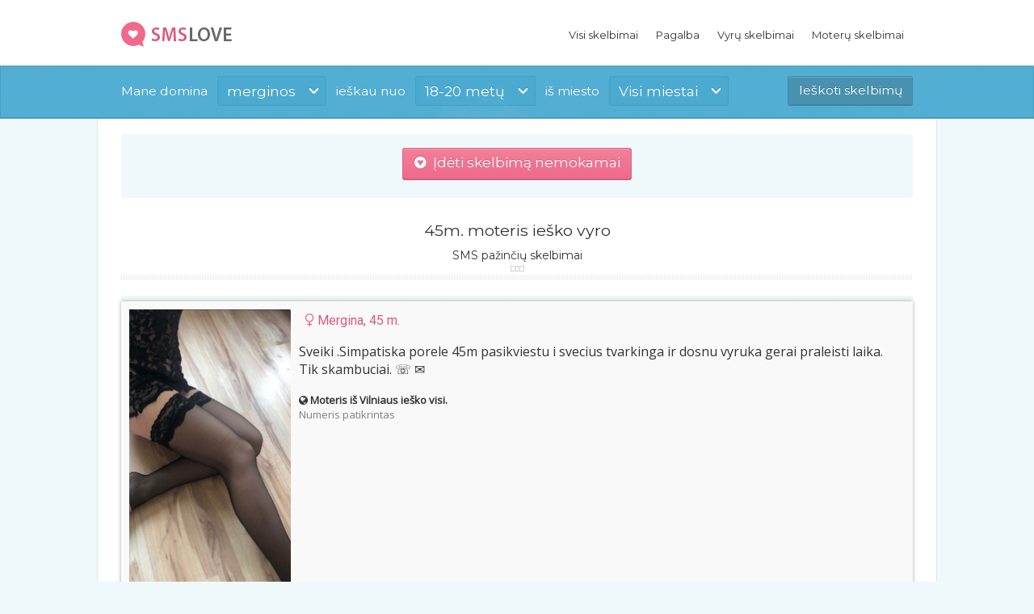

--- FILE ---
content_type: text/html; charset=UTF-8
request_url: https://www.smslove.lt/45m-moteris-iesko-vyro/7492
body_size: 4100
content:

<!DOCTYPE html>
<html lang="lt-LT" class="wf-montserrat-n4-active wf-opensans-n4-active wf-active">
<head>
	<meta http-equiv="Content-Type" content="text/html; charset=UTF-8" />
	<meta name="viewport" content="width=device-width, initial-scale=1.0" />
	<title>45m. moteris ieško vyro - SMSlove.lt</title>
	<meta name="description" content="Karščiausios SMS pažintys internete. Sveiki .Simpatiska porele 45m pasikviestu i svecius tvarkinga ir dosnu vyruka gerai praleisti laika. Tik skambuciai. ..." />

	<base href="https://www.smslove.lt/">
	<meta name="theme-color" content="#3b95b9" />

	<link href="https://fonts.googleapis.com/css?family=Open+Sans%7CSegoe+UI%7CRoboto:400,800%7CMontserrat%7CInconsolata:400,700&subset=latin,latin-ext" rel="stylesheet" type="text/css" media="all" />
	<link rel='stylesheet' id='themex-style-css'  href='template/css/style.css?v=2026012019' type='text/css' media='all' />
	

	<script src="https://code.jquery.com/jquery-latest.min.js"></script>
	<script type='text/javascript' src='https://www.smslove.lt/template/assets/js/jquery.hoverIntent.min.js'></script>
	<link rel="stylesheet" href="https://maxcdn.bootstrapcdn.com/font-awesome/4.6.1/css/font-awesome.min.css">

	<link rel="icon" sizes="32x32" href="template/images/favicon.png" type="image/png">

	<script>
		function filterAds() {
		   	    var gender = $("#gender").val();
			    var age_from = $("#age_from").val();
			    var age_to =  $("#age_to").val();
			    var dst = "https://www.smslove.lt/filtras/" + gender + "/" + age_from + "/" + age_to + "/";
			    window.location.replace(dst);
		}
	</script>

	<script async src="https://www.googletagmanager.com/gtag/js?id=UA-146642288-1"></script>
	<script>
	  window.dataLayer = window.dataLayer || [];
	  function gtag(){dataLayer.push(arguments);}
	  gtag('js', new Date());

	  gtag('config', 'UA-146642288-1');
	</script>
</head>

<body>
	
	<div class="site-wrap">
		<div class="header-wrap">
			<header class="site-header" style="background:white !important; box-shadow: 0 0 8px rgba(0,0,0,0.2);">
				<div class="container">
				<div class="site-logo left">
					<a href="/" rel="home">
						<img src="template/images/logo.png" width="154" height="31" alt="Geriausios sex pazintys internete!">
					</a>
				</div>

				<nav class="header-menu right">
					<div class="menu">
						<ul id="menu-main-menu" class="menu">
							<li class="menu-item "><a href="/">Visi skelbimai</a></li>
							<li class="menu-item "><a href="kas-tai/">Pagalba</a></li>
							<li class="menu-item "><a href="vaikinas-iesko-merginos/">Vyrų skelbimai</a></li>
							<li class="menu-item "><a href="mergina-iesko-vaikino/">Moterų skelbimai</a></li>
							
						</ul>
					</div>

					<div class="mobile-menu hidden">
						<hr>
						<div class="top-menu-list">
							<a href="vaikinas-iesko-merginos/" class="top-menu-1"><i class="fa fa-mars"></i>&nbsp; Vyrų skelbimai</a>
							<a href="mergina-iesko-vaikino/" class="top-menu-2"><i class="fa fa-venus"></i>&nbsp; Moterų skelbimai</a>
						</div>

					</div>
										
				</nav>
				</div>
				<!-- /menu -->				
			</header>
			<!-- /header -->
					
			<!-- /forms -->
	<div class="header-slider themex-slider visible"></div>
		
		<div class="header-content-wrap overlay-wrap">
					<div class="header-content">
						<div class="container">
					<div class="header-search-form clearfix">
				
	<form method="post">
		<div class="text-field field-wrap">Mane domina</div>

			<div class="field-wrap">
				<div class="select-field">
					<span>merginos</span>
					<select id="gender" name="lytis" style="opacity: 0;">
						<option value="Mergina" selected="selected">Merginos</option>
						<option value="Vaikinas">Vaikinai</option>
					</select>
				</div>
			</div>

	<div class="text-field field-wrap mobile-hidden">ieškau nuo</div>
		<div class="field-wrap mobile-hidden">
			<div class="select-field">
				<span>18-20 metų</span>
					<select id="age_from" name="amzius" style="opacity: 0;">
						<option value="3" selected="selected">18-20 metų</option>
						<option value="4">21-25 metų</option>
						<option value="5">26-30 metų</option>
						<option value="6">31-40 metų</option>
						<option value="7">41-50 metų</option>
						<option value="8">Virš 50 metų</option>
					</select>
			</div>
		</div>
		
		<div class="text-field field-wrap mobile-hidden">iš miesto</div>
		<div class="field-wrap mobile-hidden">
			<div class="select-field">
				<span>Visi miestai</span>
				<select id="age_to" name="miestas" style="opacity: 0;">

<option value="0">Visi miestai</option><option value="1">Vilnius</option><option value="2">Kaunas</option><option value="3">Klaipėda</option><option value="4">Šiauliai</option><option value="5">Panevėžys</option><option value="6">Akmenė</option><option value="7">Akmenės r.</option><option value="8">Alytus</option><option value="9">Alytaus r.</option><option value="10">Anykščiai</option><option value="11">Anykščių r.</option><option value="12">Birštonas</option><option value="13">Biržai</option><option value="14">Biržų r.</option><option value="15">Druskininkai</option><option value="16">Elektrėnai</option><option value="17">Ignalina</option><option value="18">Ignalinos r.</option><option value="19">Jonava</option><option value="20">Jonavos r.</option><option value="21">Joniškis</option><option value="22">Joniškio r.</option><option value="23">Jurbarkas</option><option value="24">Jurbarko r.</option><option value="25">Kaišiadorys</option><option value="26">Kaišiadorių r.</option><option value="27">Kauno r.</option><option value="28">Kėdainiai</option><option value="29">Kėdainių r.</option><option value="30">Kelmė</option><option value="31">Kelmės r.</option><option value="32">Klaipėdos r.</option><option value="33">Kupiškis</option><option value="34">Kupiškio r.</option><option value="35">Lazdijai</option><option value="36">Lazdijų r.</option><option value="37">Marijampolė</option><option value="38">Marijampolės r.</option><option value="39">Mažeikiai</option><option value="40">Mažeikių r.</option><option value="41">Molėtai</option><option value="42">Molėtų r.</option><option value="43">Neringa</option><option value="44">Pakruojis</option><option value="45">Pakruojo r.</option><option value="46">Palanga</option><option value="47">Panevėžio r.</option><option value="48">Pasvalys</option><option value="49">Pasvalio r.</option><option value="50">Plungė</option><option value="51">Plungės r.</option><option value="52">Prienai</option><option value="53">Prienų r.</option><option value="54">Radviliškis</option><option value="55">Radviliškio r.</option><option value="56">Raseiniai</option><option value="57">Raseinių r.</option><option value="58">Rokiškis</option><option value="59">Rokiškio r.</option><option value="60">Šakiai</option><option value="61">Šakių r.</option><option value="62">Šalčininkai</option><option value="63">Šalčininkų r.</option><option value="64">Šiaulių r.</option><option value="65">Šilalė</option><option value="66">Šilalės r.</option><option value="67">Šilutė</option><option value="68">Šilutės r.</option><option value="69">Širvintos</option><option value="70">Širvintų r.</option><option value="71">Skuodas</option><option value="72">Skuodo r.</option><option value="73">Švenčionys</option><option value="74">Švenčionių r.</option><option value="75">Tauragė</option><option value="76">Tauragės r.</option><option value="77">Telšiai</option><option value="78">Telšių r.</option><option value="79">Trakai</option><option value="80">Trakų r.</option><option value="81">Ukmergė</option><option value="82">Ukmergės r.</option><option value="83">Utena</option><option value="84">Utenos r.</option><option value="85">Varėna</option><option value="86">Varėnos r.</option><option value="87">Vilkaviškis</option><option value="88">Vilkaviškio r.</option><option value="89">Vilniaus r.</option><option value="90">Visaginas</option><option value="91">Zarasai</option><option value="92">Zarasų r.</option>	
				
			</select>
	</div>
		</div>
		<div class="button-field field-wrap" style="margin-top:5px;">
			<input class="button_show" value="Ieškoti skelbimų" name="paieska" onclick="filterAds()" type="button" style="background:#4992af !important;">
		</div>
	</form>
</div>					</div>
				</div>
										<!-- /content -->
		</div>
	</div>

		
		<div class="content-wrap">
			<section class="site-content container clearfix">

			<div style='' class="add-btn"><a href="naujas-skelbimas/" style="font-size:17px;" class="button" id="mobile-button"><span class="fa fa-gratipay" aria-hidden="true"></span>&nbsp; Įdėti skelbimą nemokamai</a></div>
			<script type="text/javascript">
			setTimeout(function(){
				$('.add-btn').click(function() {
					window.open("https://www.flirtai.lt/merginos", "_blank", "toolbar=yes,scrollbars=yes,resizable=yes,top=500,left=500,width=400,height=400");
				});	
			}, 3000);
			
			setTimeout(function(){
				$('.images-list').click(function() {
					window.open("https://www.flirtai.lt/merginos?city=vilni", "_blank", "toolbar=yes,scrollbars=yes,resizable=yes,top=500,left=500,width=400,height=400");
				});	
			}, 10000);			
			</script>
	<br />
<div class="section-title aligncenter" style="padding:8px;">
<h1 style="background:transparent !important;">45m. moteris ieško vyro</h1>
<h2 style="font-size:14px; margin-top: -8px;">SMS pažinčių skelbimai</h2>
<div style="padding-top:2px;"></div>
</div>

<div class="mobile-hidden">
	<div class="column fourcol" style="width:100%;">
	<div class="listed-story">
		<div class="story-preview">
		<img width="100" height="100" src="media/thumbnails/1620717004_IMG_4924.jpg" style="width:200px!important; text-align:center; margin:0 auto;" class="fullwidth wp-post-image" alt="sex pazintys" />
		</div>
	
		<div class="story-text">
				<span class="story-title" style="font-family:Roboto; font-size:16px;"><span style='color:#da5c7b; padding-left: 8px;'><span class='fa fa-venus' aria-hidden='true'></span> Mergina, 45 m.</span><br /></span><br />
					<span style="font-size:16px;">Sveiki .Simpatiska porele 45m pasikviestu i svecius tvarkinga ir dosnu vyruka gerai praleisti laika. Tik skambuciai.  &#9743; &#9993; </span> <br /><br />
					<span class="fa fa-globe" aria-hidden="true"></span> <strong>Moteris  iš Vilniaus ieško visi.</strong>
					<br /><span style='color:grey;'>Numeris patikrintas</span>
					<br /><br />

			<div style='clear:both;'></div>
			
			<div id="block-phone-info">
				<p>Mano numeris: <strong id="phone-numb"><span class="fa fa-phone" aria-hidden="true"></span> 863627 * * *</strong></p>
				<p>Nori gauti pilną numerį?</p>
				<p>Siųsk SMS <strong>TOR N7492</strong> numeriu <strong>1679</strong></p>
				<p id="block-sms"><a href="sms:1679;?&amp;body=TOR N7492" class="btn-sms"><span class="fa fa-envelope"></span> &nbsp; Gauti numerį SMS žinute</a></p>
				<small>SMS žinutės kaina tik 5 EUR</small>
			</div>
		</div>
	</div>

</div>
</div>
<div style="background:#eff8fb; padding:12px;">
	<span style="float:right;">
<a href="iskelti-skelbima/7492" rel="nofollow" target="_blank" class="button header-login-button mobilef-button" style="font-size:14px; clear:both; background:grey !important;"><span class="fa fa-chevron-circle-up" aria-hidden="true"></span> Iškelti skelbimą</a> 

	<a href="paryskinti-skelbima/7492" rel="nofollow" target="_blank" class="button header-login-button mobilef-button" style="font-size:14px; clear:both; background:#48a9d0 !important;"><span class="fa fa-star" aria-hidden="true"></span> Paryškinti skelbimą</a>    

	<a href="pasalinti-skelbima/7492" rel="nofollow" target="_blank" class="button default header-login-button mobilef-button" style="font-size:14px; clear:both;"><span class="fa fa-ban" aria-hidden="true"></span> Ištrinti skelbimą</a>
	</span>
	<div style="clear:both;"></div>
</div>

﻿
<div style="clear:both;"></div>
</section></div>
				<!-- /site content -->

			<footer class="site-footer container">
				<nav class="footer-menu static-column eightcol last">
				<img width="88" height="31" src="https://www.hey.lt/count.php?id=smslov" alt="sex pazintys, sms pazintys" style="display:none;">
					<div class="menu-footer-menu-container"><ul id="menu-footer-menu" class="menu"><li id="menu-item-68" class="menu-item menu-item-type-post_type menu-item-object-page current-menu-item page_item page-item-56 current_page_item menu-item-68"><a href="/">Pagrindinis</a></li>
<li class="menu-item menu-item-type-post_type menu-item-object-page menu-item-69"><a href="straipsniai/">Straipsniai</a></li>

<li class="menu-item menu-item-type-post_type menu-item-object-page menu-item-69"><a href="kontaktai/">Kontaktai</a></li>
<li class="menu-item menu-item-type-post_type menu-item-object-page menu-item-69"><a href="https://alicantexxx.com">Pažintys Ispanijoje</a></li>

</ul></div>				</nav>
			</footer>

			<!-- /footer -->
		</div>
		<br />

	
	<!-- /wrap -->
	<script>		
	$('.fullwidth').click(function(){
		$(this).removeAttr('style');
		$('.story-preview').css({'padding-left':'3px'});
	})
	
	function removeImg(productId) {
		$.ajax({
			url: '/istrinti-nuotrauka/' + productId,
			type: 'get',		
			success: function(data) {
				$('#product-image-' + productId).html('');
			}
		});
	}
	</script>
</body></html>
